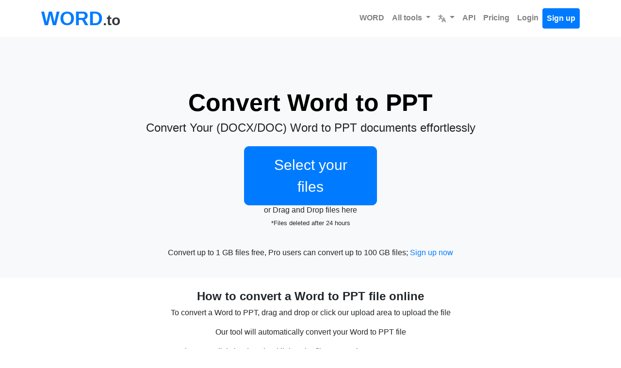

--- FILE ---
content_type: text/html; charset=utf-8
request_url: https://www.word.to/ppt/
body_size: 16363
content:

<!DOCTYPE html>
<html lang="en">
<head>
    <meta charset="utf-8">
    <title>Word to PPT | Convert DOCX/DOC to PPT online for free</title>
    <meta property="og:url" content="https://www.word.to/"/>
    <meta property="og:type" content="website"/>
    <meta property="og:title" content="Word to PPT | Convert DOCX/DOC to PPT online for free"/>
    <meta property="og:description" content="Word to PPT converter: Word to PPT converter online free with Word.to"/>
    <meta property="og:image:type" content="image/png"/>
    <meta property="og:image" content="https://www.word.to/static/word.png"/>
    <meta name="description" content="Word to PPT converter: Word to PPT converter online free with Word.to">
    <link rel="stylesheet" href="/static/css/bootstrap.min.css">
    <link rel="stylesheet" href="/static/css/styles.css?v=0.17">
    <link rel="icon" href="https://www.word.to/static/word.png" type="image/png">
    
    <meta name="viewport" content="width=device-width, initial-scale=1">
    <script type="application/ld+json">
        {
            "@context": "http://schema.org",
            "@type": "Organization",
            "url": "https://www.word.to/",
            "logo": "/static/word.png",
            "sameAs": [
            ],
            "description": "Discover the versatility of Word.to – your premium Word converter. Convert Word files to PDF, JPEG, PNG, and more, seamlessly. Benefit from versatile format conversions, an intuitive API, and a built-in Word Counter. Simplify your document transformations with Word.to!",
            "name": "Word.to",
            "awards": [
            ],
            "legalName": "Word.to",
            "contactPoint": {
                "contactType": "customer support",
                "email": "hello@word.to",
                "url": "https://www.word.to/",
                "areaServed": [
                    "AF",
                    "AX",
                    "AL",
                    "DZ",
                    "AS",
                    "AD",
                    "AO",
                    "AI",
                    "AQ",
                    "AG",
                    "AR",
                    "AM",
                    "AW",
                    "AU",
                    "AT",
                    "AZ",
                    "BS",
                    "BH",
                    "BD",
                    "BB",
                    "BY",
                    "BE",
                    "BZ",
                    "BJ",
                    "BM",
                    "BT",
                    "BO",
                    "BA",
                    "BW",
                    "BV",
                    "BR",
                    "IO",
                    "BN",
                    "BG",
                    "BF",
                    "BI",
                    "KH",
                    "CM",
                    "CA",
                    "CV",
                    "KY",
                    "CF",
                    "TD",
                    "CL",
                    "CN",
                    "CX",
                    "CC",
                    "CO",
                    "KM",
                    "CG",
                    "CD",
                    "CK",
                    "CR",
                    "CI",
                    "HR",
                    "CU",
                    "CY",
                    "CZ",
                    "DK",
                    "DJ",
                    "DM",
                    "DO",
                    "TL",
                    "EC",
                    "EG",
                    "SV",
                    "GQ",
                    "ER",
                    "EE",
                    "ET",
                    "FK",
                    "FO",
                    "FJ",
                    "FI",
                    "FR",
                    "GF",
                    "PF",
                    "TF",
                    "GA",
                    "GM",
                    "GE",
                    "DE",
                    "GH",
                    "GI",
                    "GR",
                    "GL",
                    "GD",
                    "GP",
                    "GU",
                    "GT",
                    "GG",
                    "GN",
                    "GW",
                    "GY",
                    "HT",
                    "HM",
                    "HN",
                    "HK",
                    "HU",
                    "IS",
                    "IN",
                    "ID",
                    "IR",
                    "IQ",
                    "IE",
                    "IL",
                    "IT",
                    "JM",
                    "JP",
                    "JE",
                    "JO",
                    "KZ",
                    "KE",
                    "KI",
                    "KP",
                    "KR",
                    "KW",
                    "KG",
                    "LA",
                    "LV",
                    "LB",
                    "LS",
                    "LR",
                    "LY",
                    "LI",
                    "LT",
                    "LU",
                    "MO",
                    "MK",
                    "MG",
                    "MW",
                    "MY",
                    "MV",
                    "ML",
                    "MT",
                    "IM",
                    "MH",
                    "MQ",
                    "MR",
                    "MU",
                    "YT",
                    "MX",
                    "FM",
                    "MD",
                    "MC",
                    "MN",
                    "ME",
                    "MS",
                    "MA",
                    "MZ",
                    "MM",
                    "NA",
                    "NR",
                    "NP",
                    "AN",
                    "NL",
                    "NC",
                    "NZ",
                    "NI",
                    "NE",
                    "NG",
                    "NU",
                    "MP",
                    "NO",
                    "OM",
                    "PK",
                    "PW",
                    "PS",
                    "PA",
                    "PG",
                    "PY",
                    "PE",
                    "PH",
                    "PN",
                    "PL",
                    "PT",
                    "PR",
                    "QA",
                    "RE",
                    "RO",
                    "RU",
                    "RW",
                    "BL",
                    "SH",
                    "KN",
                    "LC",
                    "MF",
                    "PM",
                    "VC",
                    "WS",
                    "SM",
                    "ST",
                    "SA",
                    "SN",
                    "RS",
                    "SC",
                    "SL",
                    "SG",
                    "SK",
                    "SI",
                    "SB",
                    "SO",
                    "ZA",
                    "GS",
                    "SS",
                    "ES",
                    "LK",
                    "SD",
                    "SR",
                    "SJ",
                    "SZ",
                    "SE",
                    "CH",
                    "SY",
                    "TW",
                    "TJ",
                    "TZ",
                    "TH",
                    "TG",
                    "TK",
                    "TO",
                    "TT",
                    "TN",
                    "TR",
                    "TM",
                    "TC",
                    "TV",
                    "UG",
                    "UA",
                    "AE",
                    "GB",
                    "US",
                    "UM",
                    "UY",
                    "UZ",
                    "VU",
                    "VA",
                    "VE",
                    "VN",
                    "VG",
                    "VI",
                    "WF",
                    "EH",
                    "YE",
                    "ZM",
                    "ZW"
                ],
                "availableLanguage": [
                    "Arabic",
                    "Azerbaijan",
                    "Irish",
                    "Scottish Gaelic",
                    "Galician",
                    "Gujarati",
                    "Hausa",
                    "Hindi",
                    "Croatian",
                    "Haitian Creole",
                    "Hungarian",
                    "Armenian",
                    "Indonesian",
                    "Igbo",
                    "Icelandic",
                    "Italian",
                    "Japanese",
                    "Georgian",
                    "Kazakh",
                    "Kannada",
                    "Cambodia",
                    "Korean",
                    "Kurdish",
                    "Kyrgyz",
                    "Latin",
                    "Lao",
                    "Lithuanian",
                    "Luxembourgish",
                    "Latvian",
                    "Malagasy",
                    "Maori",
                    "Macedonian",
                    "Malayalam",
                    "Mongolian",
                    "Marathi",
                    "Malay",
                    "Maltese",
                    "Myanmar",
                    "Nepali",
                    "Dutch",
                    "Norwegian",
                    "Chichewa",
                    "Punjabi",
                    "Polish",
                    "Pashto",
                    "Portuguese",
                    "Romanian",
                    "Russian",
                    "Sindhi",
                    "Sinhala",
                    "Slovak",
                    "Slovene",
                    "Samoan",
                    "Shona",
                    "Somali",
                    "Albanian",
                    "Serbian",
                    "Sesotho",
                    "Sundanese",
                    "Swedish",
                    "Swahili",
                    "Tamil",
                    "Telugu",
                    "Tajik",
                    "Thailand",
                    "Filipino",
                    "Turkish",
                    "Ukrainian",
                    "Urdu",
                    "Uzbek",
                    "Vietnamese",
                    "Xhosa",
                    "Yiddish",
                    "Yoruba",
                    "Chinese",
                    "Zulu",
                    "Afrikaans",
                    "Amharic",
                    "Belorussian",
                    "Bulgarian",
                    "Bengali",
                    "Bosanski",
                    "Catalan",
                    "Corso",
                    "Czech",
                    "Welsh",
                    "Danish",
                    "German",
                    "Greek",
                    "English",
                    "Esperanto",
                    "Spanish",
                    "Estonian",
                    "Basque",
                    "Persian",
                    "Finnish",
                    "French",
                    "Friesian"
                ]
            }
        }


    </script>
    <link href="https://www.word.to/ppt/"
          hreflang="x-default"
          rel="alternate"/>
    
        <link rel="alternate"
              hreflang="af"
              href="https://www.word.to/ppt/?lang=af"/>
    
        <link rel="alternate"
              hreflang="am"
              href="https://www.word.to/ppt/?lang=am"/>
    
        <link rel="alternate"
              hreflang="ar"
              href="https://www.word.to/ppt/?lang=ar"/>
    
        <link rel="alternate"
              hreflang="az"
              href="https://www.word.to/ppt/?lang=az"/>
    
        <link rel="alternate"
              hreflang="be"
              href="https://www.word.to/ppt/?lang=be"/>
    
        <link rel="alternate"
              hreflang="bg"
              href="https://www.word.to/ppt/?lang=bg"/>
    
        <link rel="alternate"
              hreflang="bn"
              href="https://www.word.to/ppt/?lang=bn"/>
    
        <link rel="alternate"
              hreflang="bs"
              href="https://www.word.to/ppt/?lang=bs"/>
    
        <link rel="alternate"
              hreflang="ca"
              href="https://www.word.to/ppt/?lang=ca"/>
    
        <link rel="alternate"
              hreflang="co"
              href="https://www.word.to/ppt/?lang=co"/>
    
        <link rel="alternate"
              hreflang="cs"
              href="https://www.word.to/ppt/?lang=cs"/>
    
        <link rel="alternate"
              hreflang="cy"
              href="https://www.word.to/ppt/?lang=cy"/>
    
        <link rel="alternate"
              hreflang="da"
              href="https://www.word.to/ppt/?lang=da"/>
    
        <link rel="alternate"
              hreflang="de"
              href="https://www.word.to/ppt/?lang=de"/>
    
        <link rel="alternate"
              hreflang="el"
              href="https://www.word.to/ppt/?lang=el"/>
    
        <link rel="alternate"
              hreflang="en"
              href="https://www.word.to/ppt/?lang=en"/>
    
        <link rel="alternate"
              hreflang="eo"
              href="https://www.word.to/ppt/?lang=eo"/>
    
        <link rel="alternate"
              hreflang="es"
              href="https://www.word.to/ppt/?lang=es"/>
    
        <link rel="alternate"
              hreflang="et"
              href="https://www.word.to/ppt/?lang=et"/>
    
        <link rel="alternate"
              hreflang="eu"
              href="https://www.word.to/ppt/?lang=eu"/>
    
        <link rel="alternate"
              hreflang="fa"
              href="https://www.word.to/ppt/?lang=fa"/>
    
        <link rel="alternate"
              hreflang="fi"
              href="https://www.word.to/ppt/?lang=fi"/>
    
        <link rel="alternate"
              hreflang="fr"
              href="https://www.word.to/ppt/?lang=fr"/>
    
        <link rel="alternate"
              hreflang="fy"
              href="https://www.word.to/ppt/?lang=fy"/>
    
        <link rel="alternate"
              hreflang="ga"
              href="https://www.word.to/ppt/?lang=ga"/>
    
        <link rel="alternate"
              hreflang="gd"
              href="https://www.word.to/ppt/?lang=gd"/>
    
        <link rel="alternate"
              hreflang="gl"
              href="https://www.word.to/ppt/?lang=gl"/>
    
        <link rel="alternate"
              hreflang="gu"
              href="https://www.word.to/ppt/?lang=gu"/>
    
        <link rel="alternate"
              hreflang="ha"
              href="https://www.word.to/ppt/?lang=ha"/>
    
        <link rel="alternate"
              hreflang="hi"
              href="https://www.word.to/ppt/?lang=hi"/>
    
        <link rel="alternate"
              hreflang="hr"
              href="https://www.word.to/ppt/?lang=hr"/>
    
        <link rel="alternate"
              hreflang="ht"
              href="https://www.word.to/ppt/?lang=ht"/>
    
        <link rel="alternate"
              hreflang="hu"
              href="https://www.word.to/ppt/?lang=hu"/>
    
        <link rel="alternate"
              hreflang="hy"
              href="https://www.word.to/ppt/?lang=hy"/>
    
        <link rel="alternate"
              hreflang="id"
              href="https://www.word.to/ppt/?lang=id"/>
    
        <link rel="alternate"
              hreflang="ig"
              href="https://www.word.to/ppt/?lang=ig"/>
    
        <link rel="alternate"
              hreflang="is"
              href="https://www.word.to/ppt/?lang=is"/>
    
        <link rel="alternate"
              hreflang="it"
              href="https://www.word.to/ppt/?lang=it"/>
    
        <link rel="alternate"
              hreflang="ja"
              href="https://www.word.to/ppt/?lang=ja"/>
    
        <link rel="alternate"
              hreflang="ka"
              href="https://www.word.to/ppt/?lang=ka"/>
    
        <link rel="alternate"
              hreflang="kk"
              href="https://www.word.to/ppt/?lang=kk"/>
    
        <link rel="alternate"
              hreflang="kn"
              href="https://www.word.to/ppt/?lang=kn"/>
    
        <link rel="alternate"
              hreflang="km"
              href="https://www.word.to/ppt/?lang=km"/>
    
        <link rel="alternate"
              hreflang="ko"
              href="https://www.word.to/ppt/?lang=ko"/>
    
        <link rel="alternate"
              hreflang="ku"
              href="https://www.word.to/ppt/?lang=ku"/>
    
        <link rel="alternate"
              hreflang="ky"
              href="https://www.word.to/ppt/?lang=ky"/>
    
        <link rel="alternate"
              hreflang="la"
              href="https://www.word.to/ppt/?lang=la"/>
    
        <link rel="alternate"
              hreflang="lo"
              href="https://www.word.to/ppt/?lang=lo"/>
    
        <link rel="alternate"
              hreflang="lt"
              href="https://www.word.to/ppt/?lang=lt"/>
    
        <link rel="alternate"
              hreflang="lb"
              href="https://www.word.to/ppt/?lang=lb"/>
    
        <link rel="alternate"
              hreflang="lv"
              href="https://www.word.to/ppt/?lang=lv"/>
    
        <link rel="alternate"
              hreflang="mg"
              href="https://www.word.to/ppt/?lang=mg"/>
    
        <link rel="alternate"
              hreflang="mi"
              href="https://www.word.to/ppt/?lang=mi"/>
    
        <link rel="alternate"
              hreflang="mk"
              href="https://www.word.to/ppt/?lang=mk"/>
    
        <link rel="alternate"
              hreflang="ml"
              href="https://www.word.to/ppt/?lang=ml"/>
    
        <link rel="alternate"
              hreflang="mn"
              href="https://www.word.to/ppt/?lang=mn"/>
    
        <link rel="alternate"
              hreflang="mr"
              href="https://www.word.to/ppt/?lang=mr"/>
    
        <link rel="alternate"
              hreflang="ms"
              href="https://www.word.to/ppt/?lang=ms"/>
    
        <link rel="alternate"
              hreflang="mt"
              href="https://www.word.to/ppt/?lang=mt"/>
    
        <link rel="alternate"
              hreflang="my"
              href="https://www.word.to/ppt/?lang=my"/>
    
        <link rel="alternate"
              hreflang="ne"
              href="https://www.word.to/ppt/?lang=ne"/>
    
        <link rel="alternate"
              hreflang="nl"
              href="https://www.word.to/ppt/?lang=nl"/>
    
        <link rel="alternate"
              hreflang="no"
              href="https://www.word.to/ppt/?lang=no"/>
    
        <link rel="alternate"
              hreflang="ny"
              href="https://www.word.to/ppt/?lang=ny"/>
    
        <link rel="alternate"
              hreflang="pa"
              href="https://www.word.to/ppt/?lang=pa"/>
    
        <link rel="alternate"
              hreflang="pl"
              href="https://www.word.to/ppt/?lang=pl"/>
    
        <link rel="alternate"
              hreflang="ps"
              href="https://www.word.to/ppt/?lang=ps"/>
    
        <link rel="alternate"
              hreflang="pt"
              href="https://www.word.to/ppt/?lang=pt"/>
    
        <link rel="alternate"
              hreflang="ro"
              href="https://www.word.to/ppt/?lang=ro"/>
    
        <link rel="alternate"
              hreflang="ru"
              href="https://www.word.to/ppt/?lang=ru"/>
    
        <link rel="alternate"
              hreflang="sd"
              href="https://www.word.to/ppt/?lang=sd"/>
    
        <link rel="alternate"
              hreflang="si"
              href="https://www.word.to/ppt/?lang=si"/>
    
        <link rel="alternate"
              hreflang="sk"
              href="https://www.word.to/ppt/?lang=sk"/>
    
        <link rel="alternate"
              hreflang="sl"
              href="https://www.word.to/ppt/?lang=sl"/>
    
        <link rel="alternate"
              hreflang="sm"
              href="https://www.word.to/ppt/?lang=sm"/>
    
        <link rel="alternate"
              hreflang="sn"
              href="https://www.word.to/ppt/?lang=sn"/>
    
        <link rel="alternate"
              hreflang="so"
              href="https://www.word.to/ppt/?lang=so"/>
    
        <link rel="alternate"
              hreflang="sq"
              href="https://www.word.to/ppt/?lang=sq"/>
    
        <link rel="alternate"
              hreflang="sr"
              href="https://www.word.to/ppt/?lang=sr"/>
    
        <link rel="alternate"
              hreflang="st"
              href="https://www.word.to/ppt/?lang=st"/>
    
        <link rel="alternate"
              hreflang="su"
              href="https://www.word.to/ppt/?lang=su"/>
    
        <link rel="alternate"
              hreflang="sv"
              href="https://www.word.to/ppt/?lang=sv"/>
    
        <link rel="alternate"
              hreflang="sw"
              href="https://www.word.to/ppt/?lang=sw"/>
    
        <link rel="alternate"
              hreflang="ta"
              href="https://www.word.to/ppt/?lang=ta"/>
    
        <link rel="alternate"
              hreflang="te"
              href="https://www.word.to/ppt/?lang=te"/>
    
        <link rel="alternate"
              hreflang="tg"
              href="https://www.word.to/ppt/?lang=tg"/>
    
        <link rel="alternate"
              hreflang="th"
              href="https://www.word.to/ppt/?lang=th"/>
    
        <link rel="alternate"
              hreflang="tl"
              href="https://www.word.to/ppt/?lang=tl"/>
    
        <link rel="alternate"
              hreflang="tr"
              href="https://www.word.to/ppt/?lang=tr"/>
    
        <link rel="alternate"
              hreflang="uk"
              href="https://www.word.to/ppt/?lang=uk"/>
    
        <link rel="alternate"
              hreflang="ur"
              href="https://www.word.to/ppt/?lang=ur"/>
    
        <link rel="alternate"
              hreflang="uz"
              href="https://www.word.to/ppt/?lang=uz"/>
    
        <link rel="alternate"
              hreflang="vi"
              href="https://www.word.to/ppt/?lang=vi"/>
    
        <link rel="alternate"
              hreflang="xh"
              href="https://www.word.to/ppt/?lang=xh"/>
    
        <link rel="alternate"
              hreflang="yi"
              href="https://www.word.to/ppt/?lang=yi"/>
    
        <link rel="alternate"
              hreflang="yo"
              href="https://www.word.to/ppt/?lang=yo"/>
    
        <link rel="alternate"
              hreflang="zh"
              href="https://www.word.to/ppt/?lang=zh"/>
    
        <link rel="alternate"
              hreflang="zu"
              href="https://www.word.to/ppt/?lang=zu"/>
    
</head>
<body class="page-container">
<nav id="head" class="my-0 navbar navbar-expand-md navbar-light">
    <div class="container">
        <a class="header text-dark text-decoration-none" href="/?lang=en">
            <strong class="text-primary logo font-weight-bold">WORD</strong><strong class="sub-logo">.to</strong>
        </a>
        <div class="btn-group d-block d-md-none ml-auto">
            <button id="tool-btn" type="button" class="dropdown-toggle" data-toggle="dropdown"
                    data-target="#navbarTogglerDemo02" aria-haspopup="true"
                    aria-expanded="false">
                <svg fill="#000000" width="32px" height="32px" viewBox="0 0 32 32" id="icon"
                     xmlns="http://www.w3.org/2000/svg" aria-label="All tools">
                    <g id="SVGRepo_bgCarrier" stroke-width="0"></g>
                    <g id="SVGRepo_tracerCarrier" stroke-linecap="round" stroke-linejoin="round"></g>
                    <g id="SVGRepo_iconCarrier">
                        <defs>
                            <style>.cls-1 {
                                fill: none;
                            }</style>
                        </defs>
                        <title>tool-box</title>
                        <path d="M27,9H24V6a2,2,0,0,0-2-2H10A2,2,0,0,0,8,6V9H5a3,3,0,0,0-3,3V26a2,2,0,0,0,2,2H28a2,2,0,0,0,2-2V12A3,3,0,0,0,27,9ZM10,6H22V9H10ZM28,26H4V17h8v5h8V17h8ZM14,17h4v3H14ZM4,15V12a1,1,0,0,1,1-1H27a1,1,0,0,1,1,1v3Z"></path>
                        <rect id="_Transparent_Rectangle_" data-name="<Transparent Rectangle>" class="cls-1" width="32"
                              height="32"></rect>
                    </g>
                </svg>
            </button>
        </div>
        <button class="navbar-toggler" type="button" data-toggle="collapse" data-target="#navbarTogglerDemo02"
                aria-controls="navbarTogglerDemo02" aria-expanded="false" aria-label="Toggle navigation">
            <span class="navbar-toggler-icon"></span>
        </button>
        <div class="collapse navbar-collapse bg-white text-center" id="navbarTogglerDemo02">
            <ul class="navbar-nav ml-auto text-center">
                <li class="nav-item">
                    <a class="font-weight-bold nav-link" aria-current="page" href="/?lang=en">WORD</a>
                </li>
                <li class="nav-item dropdown">
                    <a href="#" class="font-weight-bold nav-link dropdown-toggle"
                       data-toggle="dropdown" aria-haspopup="true"
                       aria-expanded="false">
                        All tools
                    </a>
                    <div class="dropdown-menu text-center" id="allToolsDropdown">
                        <a class="font-weight-bold dropdown-item" href="/pdf/">Word to PDF</a>
                        <a class="font-weight-bold dropdown-item" href="/counter/">Word counter</a>
                        <a class="font-weight-bold dropdown-item" href="/jpg/">Word to JPG</a>
                        <a class="font-weight-bold dropdown-item" href="/png/">Word to PNG</a>
                        <a class="font-weight-bold dropdown-item" href="/excel/">Word to Excel</a>
                        <a class="font-weight-bold dropdown-item" href="/html/">Word to HTML</a>
                        <a class="font-weight-bold dropdown-item" href="/powerpoint/">Word to PowerPoint</a>
                        <a class="font-weight-bold dropdown-item" href="/epub/">Word to ePub</a>
                        <a class="font-weight-bold dropdown-item" href="/jpeg/">Word to JPEG</a>
                        <a class="font-weight-bold dropdown-item" href="/ppt/">Word to PPT</a>
                        <a class="font-weight-bold dropdown-item" href="/pptx/">Word to PPTX</a>
                        <a class="font-weight-bold dropdown-item" href="/xls/">Word to XLS</a>
                        <a class="font-weight-bold dropdown-item" href="/xlsx/">Word to XLSX</a>
                        <a class="font-weight-bold dropdown-item" href="/bmp/">Word to BMP</a>
                        <a class="font-weight-bold dropdown-item" href="/svg/">Word to SVG</a>
                        <a class="font-weight-bold dropdown-item" href="/gif/">Word to GIF</a>
                        <a class="font-weight-bold dropdown-item" href="/zip/">Word to ZIP</a>
                        <a class="font-weight-bold dropdown-item" href="/webp/">Word to WebP</a>
                        <a class="font-weight-bold dropdown-item" href="/psd/">Word to PSD</a>
                        <a class="font-weight-bold dropdown-item" href="/tiff/">Word to TIFF</a>
                        <a class="font-weight-bold dropdown-item" href="/doc/">Word to DOC</a>
                        <a class="font-weight-bold dropdown-item" href="/docx/">Word to DOCX</a>
                        <a class="font-weight-bold dropdown-item" href="/pdf-word/">PDF to Word</a>
                        <a class="font-weight-bold dropdown-item" href="/jpeg-word/">JPEG to Word</a>
                        <a class="font-weight-bold dropdown-item" href="/jpg-word/">JPG to Word</a>
                        <a class="font-weight-bold dropdown-item" href="/png-word/">PNG to Word</a>
                        <a class="font-weight-bold dropdown-item" href="/svg-word/">SVG to Word</a>
                        <a class="font-weight-bold dropdown-item" href="/bmp-word/">BMP to Word</a>
                        <a class="font-weight-bold dropdown-item" href="/webp-word/">WebP to Word</a>
                        <a class="font-weight-bold dropdown-item" href="/gif-word/">GIF to Word</a>
                        <a class="font-weight-bold dropdown-item" href="/tiff-word/">TIFF to Word</a>
                        <a class="font-weight-bold dropdown-item" href="/psd-word/">PSD to Word</a>
                        <hr>
                        <a class="font-weight-bold dropdown-item" href="https://www.pdf.to/?lang=en">PDF</a>
                        <a class="font-weight-bold dropdown-item" href="https://www.word.to/?lang=en">Word</a>
                        <a class="font-weight-bold dropdown-item" href="https://www.jpeg.to/?lang=en">JPEG</a>
                        <a class="font-weight-bold dropdown-item" href="https://www.mp3.to/?lang=en">MP3</a>
                        <a class="font-weight-bold dropdown-item" href="https://www.mp4.to/?lang=en">MP4</a>
                        <a class="font-weight-bold dropdown-item" href="https://www.png.to/?lang=en">PNG</a>
                        <a class="font-weight-bold dropdown-item" href="https://www.webm.to/?lang=en">WebM</a>
                        <a class="font-weight-bold dropdown-item" href="https://www.webp.to/?lang=en">WebP</a>
                        <a class="font-weight-bold dropdown-item" href="https://www.mkv.to/?lang=en">MKV</a>
                        <a class="font-weight-bold dropdown-item" href="https://www.epub.to/?lang=en">EPUB</a>
                        <a class="font-weight-bold dropdown-item" href="https://www.jpg.to/?lang=en">JPG</a>
                        <a class="font-weight-bold dropdown-item" href="https://www.mov.to/?lang=en">MOV</a>
                    </div>
                </li>
                <li class="nav-item dropdown">
                    <a class="font-weight-bold nav-link dropdown-toggle" href="#" id="navbarDropdown" role="button"
                       data-toggle="dropdown" aria-haspopup="true" aria-expanded="false">
                        <svg viewBox="0 0 600 600" version="1.1" id="svg9724" width="16px" height="16px"
                             xmlns="http://www.w3.org/2000/svg" xmlns:svg="http://www.w3.org/2000/svg" fill="#000000"
                             stroke="#000000">
                            <g id="SVGRepo_bgCarrier" stroke-width="0"></g>
                            <g id="SVGRepo_tracerCarrier" stroke-linecap="round" stroke-linejoin="round"></g>
                            <g id="SVGRepo_iconCarrier">
                                <defs id="defs9728">
                                </defs>
                                <g id="g1082" transform="matrix(0.86666667,0,0,0.85677845,39.999999,42.966064)"
                                   style="stroke-width:1.16048">
                                    <path id="path241" style="color:#9a9996;fill:#9a9996;stroke-linecap:round;-inkscape-stroke:none"
                                          d="M 169.23678 -49.88168 A 46.419449 46.419449 0 0 0 122.81475 -3.4618798 L 122.81475 55.162979 L 0.26592663 55.162979 A 46.419399 46.419399 0 0 0 -46.153845 101.58278 A 46.419399 46.419399 0 0 0 0.26592663 148.00258 L 116.47311 148.00258 C 109.84235 231.66594 84.892611 296.90624 9.8820624 349.53878 A 46.419399 46.419399 0 0 0 -1.4558282 414.20006 A 46.419399 46.419399 0 0 0 63.206882 425.53431 C 117.86118 387.18509 154.12427 339.35301 177.04552 287.17079 C 199.33296 323.41323 229.4691 356.59924 269.49745 384.68589 A 46.419399 46.419399 0 0 0 334.1579 373.34936 A 46.419399 46.419399 0 0 0 322.82227 308.69036 C 260.47406 264.94257 232.70979 212.49731 221.29282 148.00258 L 338.13101 148.00258 A 46.419399 46.419399 0 0 0 384.54853 101.58278 A 46.419399 46.419399 0 0 0 338.13101 55.162979 L 215.65655 55.162979 L 215.65655 -3.4618798 A 46.419449 46.419449 0 0 0 169.23678 -49.88168 z M 449.2518 206.90099 A 46.419399 46.419399 0 0 0 406.83443 236.2442 L 268.37064 586.39306 A 46.419399 46.419399 0 0 0 294.46965 646.62961 A 46.419399 46.419399 0 0 0 354.70403 620.53257 L 380.02103 556.50959 L 531.51743 556.50959 L 556.83443 620.53257 A 46.419399 46.419399 0 0 0 617.07106 646.62961 A 46.419399 46.419399 0 0 0 643.16556 586.39306 L 504.70403 236.2442 A 46.419399 46.419399 0 0 0 462.28666 206.90099 A 46.419399 46.419399 0 0 0 455.76923 207.4367 A 46.419399 46.419399 0 0 0 449.2518 206.90099 z M 455.76923 364.95582 L 494.80394 463.66999 L 416.73452 463.66999 L 455.76923 364.95582 z "></path>
                                </g>
                            </g>
                        </svg>
                    </a>
                    <div class="dropdown-menu" aria-labelledby="navbarDropdown">
                        <a class="font-weight-bold dropdown-item"
                           href="/ppt/?lang=en">English</a>
                        <a class="font-weight-bold dropdown-item"
                           href="/ppt/?lang=es">Español</a>
                        <a class="font-weight-bold dropdown-item"
                           href="/ppt/?lang=pt">Português</a>
                        
                            <a class="font-weight-bold dropdown-item"
                               href="/ppt/?lang=af">
                                Afrikaans
                            </a>
                        
                            <a class="font-weight-bold dropdown-item"
                               href="/ppt/?lang=am">
                                አማርኛ
                            </a>
                        
                            <a class="font-weight-bold dropdown-item"
                               href="/ppt/?lang=ar">
                                عربى
                            </a>
                        
                            <a class="font-weight-bold dropdown-item"
                               href="/ppt/?lang=az">
                                Azərbaycan
                            </a>
                        
                            <a class="font-weight-bold dropdown-item"
                               href="/ppt/?lang=be">
                                беларускую
                            </a>
                        
                            <a class="font-weight-bold dropdown-item"
                               href="/ppt/?lang=bg">
                                български
                            </a>
                        
                            <a class="font-weight-bold dropdown-item"
                               href="/ppt/?lang=bn">
                                বাঙালি
                            </a>
                        
                            <a class="font-weight-bold dropdown-item"
                               href="/ppt/?lang=bs">
                                Bosanski
                            </a>
                        
                            <a class="font-weight-bold dropdown-item"
                               href="/ppt/?lang=ca">
                                Català
                            </a>
                        
                            <a class="font-weight-bold dropdown-item"
                               href="/ppt/?lang=co">
                                Corso
                            </a>
                        
                            <a class="font-weight-bold dropdown-item"
                               href="/ppt/?lang=cs">
                                čeština
                            </a>
                        
                            <a class="font-weight-bold dropdown-item"
                               href="/ppt/?lang=cy">
                                Cymraeg
                            </a>
                        
                            <a class="font-weight-bold dropdown-item"
                               href="/ppt/?lang=da">
                                Dansk
                            </a>
                        
                            <a class="font-weight-bold dropdown-item"
                               href="/ppt/?lang=de">
                                Deutsche
                            </a>
                        
                            <a class="font-weight-bold dropdown-item"
                               href="/ppt/?lang=el">
                                Ελληνικά
                            </a>
                        
                            <a class="font-weight-bold dropdown-item"
                               href="/ppt/?lang=en">
                                English
                            </a>
                        
                            <a class="font-weight-bold dropdown-item"
                               href="/ppt/?lang=eo">
                                Esperanto
                            </a>
                        
                            <a class="font-weight-bold dropdown-item"
                               href="/ppt/?lang=es">
                                Español
                            </a>
                        
                            <a class="font-weight-bold dropdown-item"
                               href="/ppt/?lang=et">
                                Eesti keel
                            </a>
                        
                            <a class="font-weight-bold dropdown-item"
                               href="/ppt/?lang=eu">
                                Euskal
                            </a>
                        
                            <a class="font-weight-bold dropdown-item"
                               href="/ppt/?lang=fa">
                                فارسی
                            </a>
                        
                            <a class="font-weight-bold dropdown-item"
                               href="/ppt/?lang=fi">
                                Suomalainen
                            </a>
                        
                            <a class="font-weight-bold dropdown-item"
                               href="/ppt/?lang=fr">
                                Français
                            </a>
                        
                            <a class="font-weight-bold dropdown-item"
                               href="/ppt/?lang=fy">
                                Friesian
                            </a>
                        
                            <a class="font-weight-bold dropdown-item"
                               href="/ppt/?lang=ga">
                                Gaeilge
                            </a>
                        
                            <a class="font-weight-bold dropdown-item"
                               href="/ppt/?lang=gd">
                                Gàidhlig na h-Alba
                            </a>
                        
                            <a class="font-weight-bold dropdown-item"
                               href="/ppt/?lang=gl">
                                Galego
                            </a>
                        
                            <a class="font-weight-bold dropdown-item"
                               href="/ppt/?lang=gu">
                                ગુજરાતી
                            </a>
                        
                            <a class="font-weight-bold dropdown-item"
                               href="/ppt/?lang=ha">
                                Hausa
                            </a>
                        
                            <a class="font-weight-bold dropdown-item"
                               href="/ppt/?lang=hi">
                                हिंदी
                            </a>
                        
                            <a class="font-weight-bold dropdown-item"
                               href="/ppt/?lang=hr">
                                Hrvatski
                            </a>
                        
                            <a class="font-weight-bold dropdown-item"
                               href="/ppt/?lang=ht">
                                Kreyòl Ayisyen
                            </a>
                        
                            <a class="font-weight-bold dropdown-item"
                               href="/ppt/?lang=hu">
                                Magyar
                            </a>
                        
                            <a class="font-weight-bold dropdown-item"
                               href="/ppt/?lang=hy">
                                հայերեն
                            </a>
                        
                            <a class="font-weight-bold dropdown-item"
                               href="/ppt/?lang=id">
                                Bahasa Indonesia
                            </a>
                        
                            <a class="font-weight-bold dropdown-item"
                               href="/ppt/?lang=ig">
                                Igbo
                            </a>
                        
                            <a class="font-weight-bold dropdown-item"
                               href="/ppt/?lang=is">
                                Íslensku
                            </a>
                        
                            <a class="font-weight-bold dropdown-item"
                               href="/ppt/?lang=it">
                                Italiano
                            </a>
                        
                            <a class="font-weight-bold dropdown-item"
                               href="/ppt/?lang=ja">
                                日本語
                            </a>
                        
                            <a class="font-weight-bold dropdown-item"
                               href="/ppt/?lang=ka">
                                ქართული
                            </a>
                        
                            <a class="font-weight-bold dropdown-item"
                               href="/ppt/?lang=kk">
                                Қазақша
                            </a>
                        
                            <a class="font-weight-bold dropdown-item"
                               href="/ppt/?lang=kn">
                                ಕನ್ನಡ
                            </a>
                        
                            <a class="font-weight-bold dropdown-item"
                               href="/ppt/?lang=km">
                                កម្ពុជា
                            </a>
                        
                            <a class="font-weight-bold dropdown-item"
                               href="/ppt/?lang=ko">
                                한국어
                            </a>
                        
                            <a class="font-weight-bold dropdown-item"
                               href="/ppt/?lang=ku">
                                Kurdî
                            </a>
                        
                            <a class="font-weight-bold dropdown-item"
                               href="/ppt/?lang=ky">
                                Кыргызча
                            </a>
                        
                            <a class="font-weight-bold dropdown-item"
                               href="/ppt/?lang=la">
                                Latine
                            </a>
                        
                            <a class="font-weight-bold dropdown-item"
                               href="/ppt/?lang=lo">
                                ລາວ
                            </a>
                        
                            <a class="font-weight-bold dropdown-item"
                               href="/ppt/?lang=lt">
                                Lietuvių
                            </a>
                        
                            <a class="font-weight-bold dropdown-item"
                               href="/ppt/?lang=lb">
                                luxembourg
                            </a>
                        
                            <a class="font-weight-bold dropdown-item"
                               href="/ppt/?lang=lv">
                                Latviešu
                            </a>
                        
                            <a class="font-weight-bold dropdown-item"
                               href="/ppt/?lang=mg">
                                Malgache
                            </a>
                        
                            <a class="font-weight-bold dropdown-item"
                               href="/ppt/?lang=mi">
                                Maori
                            </a>
                        
                            <a class="font-weight-bold dropdown-item"
                               href="/ppt/?lang=mk">
                                Македонски
                            </a>
                        
                            <a class="font-weight-bold dropdown-item"
                               href="/ppt/?lang=ml">
                                മലയാളം
                            </a>
                        
                            <a class="font-weight-bold dropdown-item"
                               href="/ppt/?lang=mn">
                                Монгол
                            </a>
                        
                            <a class="font-weight-bold dropdown-item"
                               href="/ppt/?lang=mr">
                                मराठी
                            </a>
                        
                            <a class="font-weight-bold dropdown-item"
                               href="/ppt/?lang=ms">
                                Melayu
                            </a>
                        
                            <a class="font-weight-bold dropdown-item"
                               href="/ppt/?lang=mt">
                                Malti
                            </a>
                        
                            <a class="font-weight-bold dropdown-item"
                               href="/ppt/?lang=my">
                                မြန်မာ
                            </a>
                        
                            <a class="font-weight-bold dropdown-item"
                               href="/ppt/?lang=ne">
                                नेपाल
                            </a>
                        
                            <a class="font-weight-bold dropdown-item"
                               href="/ppt/?lang=nl">
                                Nederlands
                            </a>
                        
                            <a class="font-weight-bold dropdown-item"
                               href="/ppt/?lang=no">
                                norsk
                            </a>
                        
                            <a class="font-weight-bold dropdown-item"
                               href="/ppt/?lang=ny">
                                Chewa
                            </a>
                        
                            <a class="font-weight-bold dropdown-item"
                               href="/ppt/?lang=pa">
                                ਪੰਜਾਬੀ
                            </a>
                        
                            <a class="font-weight-bold dropdown-item"
                               href="/ppt/?lang=pl">
                                Polskie
                            </a>
                        
                            <a class="font-weight-bold dropdown-item"
                               href="/ppt/?lang=ps">
                                پخوانی
                            </a>
                        
                            <a class="font-weight-bold dropdown-item"
                               href="/ppt/?lang=pt">
                                Português
                            </a>
                        
                            <a class="font-weight-bold dropdown-item"
                               href="/ppt/?lang=ro">
                                Română
                            </a>
                        
                            <a class="font-weight-bold dropdown-item"
                               href="/ppt/?lang=ru">
                                Pусский
                            </a>
                        
                            <a class="font-weight-bold dropdown-item"
                               href="/ppt/?lang=sd">
                                سنڌي
                            </a>
                        
                            <a class="font-weight-bold dropdown-item"
                               href="/ppt/?lang=si">
                                සිංහල
                            </a>
                        
                            <a class="font-weight-bold dropdown-item"
                               href="/ppt/?lang=sk">
                                Slovenský
                            </a>
                        
                            <a class="font-weight-bold dropdown-item"
                               href="/ppt/?lang=sl">
                                Slovenščina
                            </a>
                        
                            <a class="font-weight-bold dropdown-item"
                               href="/ppt/?lang=sm">
                                Samoa
                            </a>
                        
                            <a class="font-weight-bold dropdown-item"
                               href="/ppt/?lang=sn">
                                Shona
                            </a>
                        
                            <a class="font-weight-bold dropdown-item"
                               href="/ppt/?lang=so">
                                Somali
                            </a>
                        
                            <a class="font-weight-bold dropdown-item"
                               href="/ppt/?lang=sq">
                                Shqiptar
                            </a>
                        
                            <a class="font-weight-bold dropdown-item"
                               href="/ppt/?lang=sr">
                                Српски
                            </a>
                        
                            <a class="font-weight-bold dropdown-item"
                               href="/ppt/?lang=st">
                                Sesoto
                            </a>
                        
                            <a class="font-weight-bold dropdown-item"
                               href="/ppt/?lang=su">
                                Sunda
                            </a>
                        
                            <a class="font-weight-bold dropdown-item"
                               href="/ppt/?lang=sv">
                                Svenska
                            </a>
                        
                            <a class="font-weight-bold dropdown-item"
                               href="/ppt/?lang=sw">
                                Kiswahili
                            </a>
                        
                            <a class="font-weight-bold dropdown-item"
                               href="/ppt/?lang=ta">
                                தமிழ்
                            </a>
                        
                            <a class="font-weight-bold dropdown-item"
                               href="/ppt/?lang=te">
                                తెలుగు
                            </a>
                        
                            <a class="font-weight-bold dropdown-item"
                               href="/ppt/?lang=tg">
                                Тайко
                            </a>
                        
                            <a class="font-weight-bold dropdown-item"
                               href="/ppt/?lang=th">
                                ไทย
                            </a>
                        
                            <a class="font-weight-bold dropdown-item"
                               href="/ppt/?lang=tl">
                                Filipino
                            </a>
                        
                            <a class="font-weight-bold dropdown-item"
                               href="/ppt/?lang=tr">
                                Türk
                            </a>
                        
                            <a class="font-weight-bold dropdown-item"
                               href="/ppt/?lang=uk">
                                Українська
                            </a>
                        
                            <a class="font-weight-bold dropdown-item"
                               href="/ppt/?lang=ur">
                                اردو
                            </a>
                        
                            <a class="font-weight-bold dropdown-item"
                               href="/ppt/?lang=uz">
                                O&#x27;zbek
                            </a>
                        
                            <a class="font-weight-bold dropdown-item"
                               href="/ppt/?lang=vi">
                                Tiếng Việt
                            </a>
                        
                            <a class="font-weight-bold dropdown-item"
                               href="/ppt/?lang=xh">
                                Xhosa
                            </a>
                        
                            <a class="font-weight-bold dropdown-item"
                               href="/ppt/?lang=yi">
                                Yiddish
                            </a>
                        
                            <a class="font-weight-bold dropdown-item"
                               href="/ppt/?lang=yo">
                                Yorùbá
                            </a>
                        
                            <a class="font-weight-bold dropdown-item"
                               href="/ppt/?lang=zh">
                                中文
                            </a>
                        
                            <a class="font-weight-bold dropdown-item"
                               href="/ppt/?lang=zu">
                                Zulu
                            </a>
                        
                    </div>
                </li>
                <li class="nav-item">
                    <a class="font-weight-bold nav-link" href="/api/">API</a>
                </li>
                <li class="nav-item">
                    <a class="font-weight-bold nav-link" href="/pricing/">Pricing</a>
                </li>
                
                    <li class="nav-item">
                        <a class="font-weight-bold nav-link" href="/login/">Login</a>
                    </li>
                    <li class="nav-item">
                        <a id="signupbutton" class="font-weight-bold btn btn-primary nav-link"
                           href="/signup/">Sign up</a>
                    </li>
                
            </ul>
        </div>
    </div>
</nav>
<div class="vh-full">
    
    <link rel="stylesheet"
          href="/static/css/dropzone.min.css"
          type="text/css"/>
    
    <div class="container-fluid text-center uploader-wrapper bg-light">
        
            <div class="justify-content-center" style="overflow: hidden;">
                <style>
                    .example_responsive_2 {
                        width: 320px;
                        height: 100px;
                        display: block;
                        margin: 0 auto; /* Add margin to center the ad horizontally */
                    }

                    @media (min-width: 500px) {
                        .example_responsive_2 {
                            width: 468px;
                            height: 60px;
                        }
                    }

                    @media (min-width: 800px) {
                        .example_responsive_2 {
                            width: 728px;
                            height: 90px;
                        }
                    }
                </style>
                <script async
                        src="https://pagead2.googlesyndication.com/pagead/js/adsbygoogle.js?client=ca-pub-5691228106014912"
                        crossorigin="anonymous"></script>
                <!-- to's results page -->
                <ins class="adsbygoogle example_responsive_2"
                     style="display:block"
                     data-ad-client="ca-pub-5691228106014912"
                     data-ad-slot="8185949494"></ins>
                <script>
                    (adsbygoogle = window.adsbygoogle || []).push({});
                </script>
            </div>
        
        <form method="post"
              id="dropper"
              class="bg-black conversion uploader-empty"
              action="https://api.word.to/new/word-ppt/" data-route="/new/word-ppt/">
            <div class="text-center pt-3">
                <h1 class="font-weight-bold">
                    Convert Word to PPT
                </h1>

                <h4>Convert Your (DOCX/DOC) Word to PPT documents effortlessly</h4>
            </div>
            <input type="hidden" name="csrfmiddlewaretoken" value="VohGcCa9qksk9Av7jvLCeqvkhQPGiuh0KnziOZ3YXl4cKfnG48z6DiMwVs5vrtyt">
            <input type="hidden"
                   name="format"
                   value="word-ppt">
            <input type="hidden"
                   name="route"
                   value="ppt">
            <input type="hidden"
                   name="tool"
                   value="word_to_ppt">
            <input type="hidden"
                   id="lang"
                   name="lang"
                   value="en">
            <div id='text'>
                <span class="mt-3 btn btn-primary btn-xl trigger-upload">Select your files</span>
                <h6 class="d-none d-sm-block options">or Drag and Drop files here</h6>
                <p class="small">*Files deleted after 24 hours</p>
            </div>
            <div class="files-preview flex flex-center flex-justify-center"></div>
            <button class="btn btn-xl mb-3 btn-primary button-converter-action">Convert files</button>
            
            
            
            
            
            
                <p>Convert up to 1 GB files free, Pro users can convert up to 100 GB files; <a href='/signup/'>Sign up now</a></p>
            
            <div class="hidden"
                 id="dropzone">
                <div id="textnode"><br><h4>Or drop your files here</h4></div>
            </div>
            <div class="container text-center">
                <br>
            </div>
        </form>
        <div class="uploader-loading">
            <h3>Uploading</h3>
            <div class="text-center uploading-time"><span>0</span>%</div>
            <div class="lds-spinner">
                <div></div>
                <div></div>
                <div></div>
                <div></div>
                <div></div>
                <div></div>
                <div></div>
                <div></div>
                <div></div>
                <div></div>
                <div></div>
                <div></div>
            </div>
        </div>
    </div>
    <div class="container-fluid text-center pt-4">
        <h4 class="font-weight-bold">How to convert a Word to PPT file online</h4>
        <p>To convert a Word to PPT, drag and drop or click our upload area to upload the file</p>
        <p>Our tool will automatically convert your Word to PPT file</p>
        <p>Then you click the download link to the file to save the PPT to your computer</p>
        <hr>
    </div>
    <div class="container">
        <div class="row justify-content-center">
            <div class="col-lg-8">
                <h4 class="text-center font-weight-bold mb-4">(DOCX/DOC) Word to PPT conversion FAQ</h4>
                <!-- FAQ Items -->
                <div class="accordion" id="faqAccordion">
                    <!-- FAQ Item 1 -->
                    <div class="card">
                        <div class="card-header d-flex justify-content-between" id="faqHeading1" data-toggle="collapse"
                             data-target="#faqCollapse1" aria-expanded="true" aria-controls="faqCollapse1">
                            <h5 class="mb-0">
                                How do I convert Word documents to PowerPoint (PPT) format?
                            </h5>
                            <span class="toggle-icon" data-target="#faqCollapse1">+</span>
                        </div>

                        <div id="faqCollapse1" class="collapse show" aria-labelledby="faqHeading1"
                             data-parent="#faqAccordion">
                            <div class="card-body">
                                Our Word to PowerPoint (PPT) converter simplifies the conversion process. Upload your Word file, and our tool will generate a PowerPoint presentation while retaining the content and layout.
                            </div>
                        </div>
                    </div>
                    <!-- FAQ Item 2 -->
                    <div class="card">
                        <div class="card-header d-flex justify-content-between" id="faqHeading2" data-toggle="collapse"
                             data-target="#faqCollapse2" aria-expanded="false" aria-controls="faqCollapse2">
                            <h5 class="mb-0">
                                Are animations preserved during Word to PowerPoint conversion?
                            </h5>
                            <span class="toggle-icon" data-target="#faqCollapse2">+</span>
                        </div>
                        <div id="faqCollapse2" class="collapse" aria-labelledby="faqHeading2" data-parent="#faqAccordion">
                            <div class="card-body">
                                While basic content and layout are preserved, animations may not be replicated exactly. It&#x27;s recommended to review the converted PowerPoint presentation to ensure a seamless transition experience.
                            </div>
                        </div>
                    </div>
                    <!-- FAQ Item 3 -->
                    <div class="card">
                        <div class="card-header d-flex justify-content-between" id="faqHeading3" data-toggle="collapse"
                             data-target="#faqCollapse3" aria-expanded="false" aria-controls="faqCollapse3">
                            <h5 class="mb-0">
                                Can I customize the design and layout of the PowerPoint slides?
                            </h5>
                            <span class="toggle-icon" data-target="#faqCollapse3">+</span>
                        </div>
                        <div id="faqCollapse3" class="collapse" aria-labelledby="faqHeading3" data-parent="#faqAccordion">
                            <div class="card-body">
                                Our Word to PowerPoint converter aims to maintain the original design, but customization options may be limited. For specific design preferences, it&#x27;s recommended to adjust the PowerPoint slides after conversion.
                            </div>
                        </div>
                    </div>
                    <!-- FAQ Item 4 -->
                    <div class="card">
                        <div class="card-header d-flex justify-content-between" id="faqHeading4" data-toggle="collapse"
                             data-target="#faqCollapse4" aria-expanded="false" aria-controls="faqCollapse4">
                            <h5 class="mb-0">
                                Is there a limit to the number of slides in Word to PowerPoint conversion?
                            </h5>
                            <span class="toggle-icon" data-target="#faqCollapse4">+</span>
                        </div>
                        <div id="faqCollapse4" class="collapse" aria-labelledby="faqHeading4" data-parent="#faqAccordion">
                            <div class="card-body">
                                While there may be limits, you can check our platform for specific details on the number of slides supported. For larger documents, consider optimizing or splitting them for smoother PowerPoint conversion.
                            </div>
                        </div>
                    </div>
                    <!-- FAQ Item 5 -->
                    <div class="card">
                        <div class="card-header d-flex justify-content-between" id="faqHeading5" data-toggle="collapse"
                             data-target="#faqCollapse5" aria-expanded="false" aria-controls="faqCollapse5">
                            <h5 class="mb-0">
                                Can I add speaker notes during Word to PowerPoint conversion?
                            </h5>
                            <span class="toggle-icon" data-target="#faqCollapse5">+</span>
                        </div>
                        <div id="faqCollapse5" class="collapse" aria-labelledby="faqHeading5" data-parent="#faqAccordion">
                            <div class="card-body">
                                Yes, our converter provides options to add speaker notes during Word to PowerPoint conversion. You can include additional information or comments that will be displayed as notes in the PowerPoint slides.
                            </div>
                        </div>
                    </div>
                </div>
                <!-- End FAQ Items -->
            </div>
        </div>
    </div>
    <div class="container mt-5">
        <div class="row">
            <div class="col-md-6 col-sm-12">
                <div class="card h-100 mb-0">
                    <div class="card-body">
                        <h4 class="card-title"><i class="fa fa-file mr-1"></i>
                            <svg width="16px" height="16px" viewBox="-3 0 32 32" version="1.1"
                                 xmlns="http://www.w3.org/2000/svg" xmlns:xlink="http://www.w3.org/1999/xlink" fill="#000000">
                                <g id="SVGRepo_bgCarrier" stroke-width="0"></g>
                                <g id="SVGRepo_tracerCarrier" stroke-linecap="round" stroke-linejoin="round"></g>
                                <g id="SVGRepo_iconCarrier"><title>file-document</title>
                                    <desc>Created with Sketch Beta.</desc>
                                    <defs></defs>
                                    <g id="Page-1" stroke="none" stroke-width="1" fill="none" fill-rule="evenodd">
                                        <g id="Icon-Set-Filled"
                                           transform="translate(-156.000000, -101.000000)" fill="#000000">
                                            <path d="M176,109 C174.896,109 174,108.104 174,107 L174,103 L180,109 L176,109 L176,109 Z M174,101 L174,101.028 C173.872,101.028 160,101 160,101 C157.791,101 156,102.791 156,105 L156,129 C156,131.209 157.791,133 160,133 L178,133 C180.209,133 182,131.209 182,129 L182,111 L182,109 L174,101 L174,101 Z"
                                                  id="file-document"></path>
                                        </g>
                                    </g>
                                </g>
                            </svg>
                            <label class="font-weight-bold h5">Word</label>
                        </h4>
                        <p>DOCX and DOC files, a format by Microsoft, is widely used for word processing. It stores text, images, and formatting universally. Its user-friendly interface and extensive functionality contribute to its dominance in document creation and editing
                        </p>
                    </div>
                </div>
            </div>
            <div class="col-md-6 col-sm-12">
                <div class="card h-100 mb-0">
                    <div class="card-body">
                        <h4 class="card-title"><i class="fa fa-file mr-1"></i>
                            <svg width="16px" height="16px" viewBox="-3 0 32 32" version="1.1"
                                 xmlns="http://www.w3.org/2000/svg" xmlns:xlink="http://www.w3.org/1999/xlink" fill="#000000">
                                <g id="SVGRepo_bgCarrier" stroke-width="0"></g>
                                <g id="SVGRepo_tracerCarrier" stroke-linecap="round" stroke-linejoin="round"></g>
                                <g id="SVGRepo_iconCarrier"><title>file-document</title>
                                    <desc>Created with Sketch Beta.</desc>
                                    <defs></defs>
                                    <g id="Page-1" stroke="none" stroke-width="1" fill="none" fill-rule="evenodd">
                                        <g id="Icon-Set-Filled"
                                           transform="translate(-156.000000, -101.000000)" fill="#000000">
                                            <path d="M176,109 C174.896,109 174,108.104 174,107 L174,103 L180,109 L176,109 L176,109 Z M174,101 L174,101.028 C173.872,101.028 160,101 160,101 C157.791,101 156,102.791 156,105 L156,129 C156,131.209 157.791,133 160,133 L178,133 C180.209,133 182,131.209 182,129 L182,111 L182,109 L174,101 L174,101 Z"
                                                  id="file-document"></path>
                                        </g>
                                    </g>
                                </g>
                            </svg>
                            <label class="font-weight-bold h5 ">PPT</label>
                        </h4>
                        <p>PPT ( PowerPoint presentation) is a file format used for creating slideshows and presentations. Developed by  PowerPoint, PPT files can include text, images, animations, and multimedia elements. They are widely used for business presentations, educational materials, and more.</p>
                    </div>
                </div>
            </div>
        </div>
    </div>
    <hr>
<div class="container text-center">
    <form id="rating"
          action="/rating/"
          method="post"
          role="form">
        <h6>Rate this tool</h6>
        <div class="form-group margin-less">
            <div class="rating center-block">
                <input type="hidden" name="csrfmiddlewaretoken" value="VohGcCa9qksk9Av7jvLCeqvkhQPGiuh0KnziOZ3YXl4cKfnG48z6DiMwVs5vrtyt">
                <input type="hidden"
                       name="tool"
                       value="word_to_ppt">
                <input id="star5"
                       name="star"
                       type="radio"
                       value="5"
                       class="radio-btn radio-btn-lg hide">
                <label for="star5">☆</label>
                <input id="star4"
                       name="star"
                       type="radio"
                       value="4"
                       class="radio-btn hide">
                <label for="star4">☆</label>
                <input id="star3"
                       name="star"
                       type="radio"
                       value="3"
                       class="radio-btn hide">
                <label for="star3">☆</label>
                <input id="star2"
                       name="star"
                       type="radio"
                       value="2"
                       class="radio-btn hide">
                <label for="star2">☆</label>
                <input id="star1"
                       name="star"
                       type="radio"
                       value="1"
                       class="radio-btn hide">
                <label for="star1">☆</label>
                <div class="clear"></div>
            </div>
        </div>
    </form>
    <div class="form-group small">
        <div id="ratingresult"><span class="avg-votes">4.0</span>/5 -
            <span class="total-votes">33</span> votos
        </div>
    </div>
</div>

    <div class="container">
        <h4 class="text-center font-weight-bold mb-4">Convert more files</h4>
        <div class="tools">
            <a class="tool_item text-dark" href="/pdf/">
                <div class="toolIcon">
                    <svg width="33.6" height="33.6" xmlns="http://www.w3.org/2000/svg"
                         style="position: absolute; top: 0; left: 0;">
                        <circle cx="16.8" cy="16.8" r="16.8" fill="#3498db"/>
                        <text x="50%" y="50%" font-size="16.8px" font-weight="bold" fill="white" text-anchor="middle"
                              dy=".3em">W
                        </text>
                    </svg>
                    <svg width="33.6" height="33.6" xmlns="http://www.w3.org/2000/svg"
                         style="position: absolute; top: 20.4px; left: 20.4px;">
                        <circle cx="16.8" cy="16.8" r="16.8" fill="#e74c3c"/>
                        <text x="50%" y="50%" font-size="16.8px" font-weight="bold" fill="white" text-anchor="middle"
                              dy=".3em">P
                        </text>
                    </svg>
                </div>
                <div class="tool_itemTitle">Word to PDF</div>
                <div class="tool_itemDescription">Effortlessly convert your Word documents (DOCX/DOC) into PDF format with our intuitive conversion solution.</div>
            </a>
            <a class="tool_item text-dark" href="/counter/">
                <div class="toolIcon">
                    <svg style="position: absolute; top: 8px; left: 10px;" width="33.6px" height="33.6px"
                         viewBox="0 0 24 24" xmlns="http://www.w3.org/2000/svg" fill="#000000">
                        <g id="SVGRepo_bgCarrier" stroke-width="0"></g>
                        <g id="SVGRepo_tracerCarrier" stroke-linecap="round" stroke-linejoin="round"></g>
                        <g id="SVGRepo_iconCarrier"><title>counter_fill</title>
                            <g id="页面-1" stroke="none" stroke-width="1" fill="none" fill-rule="evenodd">
                                <g id="counter_fill">
                                    <path d="M24,0 L24,24 L0,24 L0,0 L24,0 Z M12.5934901,23.257841 L12.5819402,23.2595131 L12.5108777,23.2950439 L12.4918791,23.2987469 L12.4918791,23.2987469 L12.4767152,23.2950439 L12.4056548,23.2595131 C12.3958229,23.2563662 12.3870493,23.2590235 12.3821421,23.2649074 L12.3780323,23.275831 L12.360941,23.7031097 L12.3658947,23.7234994 L12.3769048,23.7357139 L12.4804777,23.8096931 L12.4953491,23.8136134 L12.4953491,23.8136134 L12.5071152,23.8096931 L12.6106902,23.7357139 L12.6232938,23.7196733 L12.6232938,23.7196733 L12.6266527,23.7031097 L12.609561,23.275831 C12.6075724,23.2657013 12.6010112,23.2592993 12.5934901,23.257841 L12.5934901,23.257841 Z M12.8583906,23.1452862 L12.8445485,23.1473072 L12.6598443,23.2396597 L12.6498822,23.2499052 L12.6498822,23.2499052 L12.6471943,23.2611114 L12.6650943,23.6906389 L12.6699349,23.7034178 L12.6699349,23.7034178 L12.678386,23.7104931 L12.8793402,23.8032389 C12.8914285,23.8068999 12.9022333,23.8029875 12.9078286,23.7952264 L12.9118235,23.7811639 L12.8776777,23.1665331 C12.8752882,23.1545897 12.8674102,23.1470016 12.8583906,23.1452862 L12.8583906,23.1452862 Z M12.1430473,23.1473072 C12.1332178,23.1423925 12.1221763,23.1452606 12.1156365,23.1525954 L12.1099173,23.1665331 L12.0757714,23.7811639 C12.0751323,23.7926639 12.0828099,23.8018602 12.0926481,23.8045676 L12.108256,23.8032389 L12.3092106,23.7104931 L12.3186497,23.7024347 L12.3186497,23.7024347 L12.3225043,23.6906389 L12.340401,23.2611114 L12.337245,23.2485176 L12.337245,23.2485176 L12.3277531,23.2396597 L12.1430473,23.1473072 Z"
                                          id="MingCute" fill-rule="nonzero"></path>
                                    <path d="M19,3 C20.0543909,3 20.9181678,3.81587733 20.9945144,4.85073759 L21,5 L21,19 C21,20.0543909 20.18415,20.9181678 19.1492661,20.9945144 L19,21 L5,21 C3.94563773,21 3.08183483,20.18415 3.00548573,19.1492661 L3,19 L3,5 C3,3.94563773 3.81587733,3.08183483 4.85073759,3.00548573 L5,3 L19,3 Z M6.37864,13.3787 C5.98812,13.7692 5.98812,14.4024 6.37864,14.7929 L7.08575,15.5 L6.37864,16.2071 C5.98812,16.5976 5.98812,17.2308 6.37864,17.6213 C6.76917,18.0118 7.40233,18.0118 7.79286,17.6213 L8.49996,16.9142 L9.20707,17.6213 C9.5976,18.0118 10.2308,18.0118 10.6213,17.6213 C11.0118,17.2308 11.0118,16.5976 10.6213,16.2071 L9.91418,15.5 L10.6213,14.7929 C11.0118,14.4024 11.0118,13.7692 10.6213,13.3787 C10.2308,12.9882 9.5976,12.9882 9.20707,13.3787 L8.49996,14.0858 L7.79286,13.3787 C7.40233,12.9882 6.76917,12.9882 6.37864,13.3787 Z M17,15.75 L14,15.75 C13.4477,15.75 13,16.1977 13,16.75 C13,17.26285 13.386027,17.6855092 13.8833761,17.7432725 L14,17.75 L17,17.75 C17.5523,17.75 18,17.3023 18,16.75 C18,16.23715 17.613973,15.8144908 17.1166239,15.7567275 L17,15.75 Z M17,13.25 L14,13.25 C13.4477,13.25 13,13.6977 13,14.25 C13,14.76285 13.386027,15.1855092 13.8833761,15.2432725 L14,15.25 L17,15.25 C17.5523,15.25 18,14.8023 18,14.25 C18,13.73715 17.613973,13.3144908 17.1166239,13.2567275 L17,13.25 Z M15.5,6.5 C14.9477,6.5 14.5,6.94772 14.5,7.5 L14.5,8 L14,8 C13.4477,8 13,8.44772 13,9 C13,9.55228 13.4477,10 14,10 L14.5,10 L14.5,10.5 C14.5,11.0523 14.9477,11.5 15.5,11.5 C16.0523,11.5 16.5,11.0523 16.5,10.5 L16.5,10 L17,10 C17.5523,10 18,9.55228 18,9 C18,8.44772 17.5523,8 17,8 L16.5,8 L16.5,7.5 C16.5,6.94772 16.0523,6.5 15.5,6.5 Z M10,8 L7,8 C6.44772,8 6,8.44772 6,9 C6,9.51283143 6.38604429,9.93550653 6.88337975,9.9932722 L7,10 L10,10 C10.5523,10 11,9.55228 11,9 C11,8.48716857 10.613973,8.06449347 10.1166239,8.0067278 L10,8 Z"
                                          id="形状" fill="#09244B" fill-rule="nonzero"></path>
                                </g>
                            </g>
                        </g>
                    </svg>
                </div>
                <div class="tool_itemTitle">Word counter</div>
                <div class="tool_itemDescription">Efficiently track and analyze the word count in your documents with our user-friendly word counter tool.</div>
            </a>
            <a class="tool_item text-dark" href="/jpg/">
                <div class="toolIcon">
                    <svg width="33.6" height="33.6" xmlns="http://www.w3.org/2000/svg"
                         style="position: absolute; top: 0; left: 0;">
                        <circle cx="16.8" cy="16.8" r="16.8" fill="#3498db"/>
                        <text x="50%" y="50%" font-size="16.8px" font-weight="bold" fill="white" text-anchor="middle"
                              dy=".3em">W
                        </text>
                    </svg>
                    <svg width="33.6" height="33.6" xmlns="http://www.w3.org/2000/svg"
                         style="position: absolute; top: 20.4px; left: 20.4px;">
                        <circle cx="16.8" cy="16.8" r="16.8" fill="#9b59b6"/>
                        <text x="50%" y="50%" font-size="16.8px" font-weight="bold" fill="white" text-anchor="middle"
                              dy=".3em">J
                        </text>
                    </svg>
                </div>
                <div class="tool_itemTitle">Word to JPG</div>
                <div class="tool_itemDescription">Efficiently turn your  Word files (DOCX/DOC) into vibrant JPG images with precision and ease.</div>
            </a>
            <a class="tool_item text-dark" href="/png/">
                <div class="toolIcon">
                    <svg width="33.6" height="33.6" xmlns="http://www.w3.org/2000/svg"
                         style="position: absolute; top: 0; left: 0;">
                        <circle cx="16.8" cy="16.8" r="16.8" fill="#3498db"/>
                        <text x="50%" y="50%" font-size="16.8px" font-weight="bold" fill="white" text-anchor="middle"
                              dy=".3em">W
                        </text>
                    </svg>
                    <svg width="33.6" height="33.6" xmlns="http://www.w3.org/2000/svg"
                         style="position: absolute; top: 20.4px; left: 20.4px;">
                        <circle cx="16.8" cy="16.8" r="16.8" fill="#9b59b6"/>
                        <text x="50%" y="50%" font-size="16.8px" font-weight="bold" fill="white" text-anchor="middle"
                              dy=".3em">P
                        </text>
                    </svg>
                </div>
                <div class="tool_itemTitle">Word to PNG</div>
                <div class="tool_itemDescription">Convert Word documents (DOCX/DOC) to PNG format effortlessly, ensuring clarity and quality preservation.</div>
            </a>
            <a class="tool_item text-dark" href="/excel/">
                <div class="toolIcon">
                    <!-- "P" icon with 40% larger circular background and slight overlap -->
                    <svg width="33.6" height="33.6" xmlns="http://www.w3.org/2000/svg"
                         style="position: absolute; top: 0; left: 0;">
                        <circle cx="16.8" cy="16.8" r="16.8" fill="#3498db"/>
                        <text x="50%" y="50%" font-size="16.8px" font-weight="bold" fill="white" text-anchor="middle"
                              dy=".3em">W
                        </text>
                    </svg>
                    <svg width="33.6" height="33.6" xmlns="http://www.w3.org/2000/svg"
                         style="position: absolute; top: 20.4px; left: 20.4px;">
                        <circle cx="16.8" cy="16.8" r="16.8" fill="#2ecc71"/>
                        <text x="50%" y="50%" font-size="16.8px" font-weight="bold" fill="white" text-anchor="middle"
                              dy=".3em">E
                        </text>
                    </svg>
                </div>
                <div class="tool_itemTitle">Word to Excel</div>
                <div class="tool_itemDescription">Streamline the conversion of  Word files (DOCX/DOC) to Excel spreadsheets, maintaining data accuracy effortlessly.</div>
            </a>
            <a class="tool_item text-dark" href="/html/">
                <div class="toolIcon">
                    <svg width="33.6" height="33.6" xmlns="http://www.w3.org/2000/svg"
                         style="position: absolute; top: 0; left: 0;">
                        <circle cx="16.8" cy="16.8" r="16.8" fill="#3498db"/>
                        <text x="50%" y="50%" font-size="16.8px" font-weight="bold" fill="white" text-anchor="middle"
                              dy=".3em">W
                        </text>
                    </svg>
                    <svg width="33.6" height="33.6" xmlns="http://www.w3.org/2000/svg"
                         style="position: absolute; top: 20.4px; left: 20.4px;">
                        <circle cx="16.8" cy="16.8" r="16.8" fill="#e67e22"/>
                        <text x="50%" y="50%" font-size="16.8px" font-weight="bold" fill="white" text-anchor="middle"
                              dy=".3em">H
                        </text>
                    </svg>
                </div>
                <div class="tool_itemTitle">Word to HTML</div>
                <div class="tool_itemDescription">Effortlessly convert Word documents (DOCX/DOC) to HTML for seamless integration into web environments with ease.</div>
            </a>
            <a class="tool_item text-dark" href="/powerpoint/">
                <div class="toolIcon">
                    <svg width="33.6" height="33.6" xmlns="http://www.w3.org/2000/svg"
                         style="position: absolute; top: 0; left: 0;">
                        <circle cx="16.8" cy="16.8" r="16.8" fill="#3498db"/>
                        <text x="50%" y="50%" font-size="16.8px" font-weight="bold" fill="white" text-anchor="middle"
                              dy=".3em">W
                        </text>
                    </svg>
                    <!-- "PPT" icon with 40% larger circular background -->
                    <svg width="33.6" height="33.6" xmlns="http://www.w3.org/2000/svg"
                         style="position: absolute; top: 20.4px; left: 20.4px;">
                        <circle cx="16.8" cy="16.8" r="16.8" fill="#f39c12"/>
                        <text x="50%" y="50%" font-size="16.8px" font-weight="bold" fill="white" text-anchor="middle"
                              dy=".3em">P
                        </text>
                    </svg>
                </div>
                <div class="tool_itemTitle">Word to PowerPoint</div>
                <div class="tool_itemDescription">Transform  Word files (DOCX/DOC) into dynamic PowerPoint presentations with finesse and efficiency.</div>
            </a>
            <a class="tool_item text-dark" href="/epub/">
                <div class="toolIcon">
                    <svg width="33.6" height="33.6" xmlns="http://www.w3.org/2000/svg"
                         style="position: absolute; top: 0; left: 0;">
                        <circle cx="16.8" cy="16.8" r="16.8" fill="#3498db"/>
                        <text x="50%" y="50%" font-size="16.8px" font-weight="bold" fill="white" text-anchor="middle"
                              dy=".3em">W
                        </text>
                    </svg>
                    <!-- "EPUB" icon with 40% larger circular background -->
                    <svg width="33.6" height="33.6" xmlns="http://www.w3.org/2000/svg"
                         style="position: absolute; top: 20.4px; left: 20.4px;">
                        <circle cx="16.8" cy="16.8" r="16.8" fill="#3498db"/>
                        <text x="50%" y="50%" font-size="16.8px" font-weight="bold" fill="white" text-anchor="middle"
                              dy=".3em">P
                        </text>
                    </svg>
                </div>
                <div class="tool_itemTitle">Word to ePub</div>
                <div class="tool_itemDescription">Simplify the conversion of Word documents (DOCX/DOC) into EPUB format, perfect for digital publishing endeavors.</div>
            </a>
        </div>
    </div>
    <div class="custom-backdrop"><span>Or drop your files here</span></div>

</div>
<div class="container-fluid bg-light text-dark py-4 footer">
    <div class="row">
        <div class="col-md-6 text-center">
            <div class="total-conversions">
                <h6 class="font-weight-bold">Word.to</h6>
                <p>2,718,453 Files converted since 2020</p>
            </div>
        </div>
        <div class="col-md-6 text-center">
            <p class="mb-1">
                <a href="/privacy/" class="text-dark">Privacy Policy</a> |
                <a href="/terms/" class="text-dark">Terms of Service</a> |
                <a href="/about/" class="text-dark">About us</a> |
                <a href="/contact/" class="text-dark">Contact Us</a> |
                <a href="/api/" class="text-dark">API</a>
            </p>
            <p class="mb-0">© 2025 Word.to | <a href="https://vps.org" class="text-dark">VPS.org</a> LLC |
                Made by <a href="https://john.nader.mx/?lang=en"
                                        class="text-dark">nadermx</a>
            </p>
        </div>
    </div>
</div>
<script src="/static/js/popper.js"></script>
<script src="/static/js/jquery.js?v=0.17"></script>
<script src="/static/js/bootstrap.min.js?v=0.17"></script>

    <script type="application/ld+json">
        {
            "@context": "http://schema.org",
            "@type": "HowTo",
            "name": "Word to PPT",
            "description": "How to convert a Word to PPT file online",
            "url": "https://www.word.to/ppt/?lang=en",
            "inLanguage": "en",
            "image": {
                "@type": "ImageObject",
                "url": "/static/word.png"
            },
            "supply": [
                {
                    "@type": "HowToSupply",
                    "name": "software"
                }
            ],
            "tool": [
                {
                    "@type": "HowToTool",
                    "name": "software"
                }
            ],
            "step": [
                {
                    "@type": "HowToStep",
                    "name": "Word to PPT",
                    "url": "https://www.word.to/ppt/?lang=en",
                    "position": 1,
                    "text": "To convert a Word to PPT, drag and drop or click our upload area to upload the file",
                    "image": {
                        "@type": "ImageObject",
                        "url": "/static/stepone.png"
                    }
                },
                {
                    "@type": "HowToStep",
                    "position": 2,
                    "name": "Word to PPT",
                    "url": "https://www.word.to/ppt/?lang=en",
                    "text": "Your file will go into queue",
                    "image": {
                        "@type": "ImageObject",
                        "url": "/static/steptw.png"
                    }
                },
                {
                    "@type": "HowToStep",
                    "position": 3,
                    "name": "Word to PPT",
                    "url": "https://www.word.to/ppt/?lang=en",
                    "text": "Our tool will automatically convert your Word to PPT file",
                    "image": {
                        "@type": "ImageObject",
                        "url": "/static/stepthree.png"
                    }
                },
                {
                    "@type": "HowToStep",
                    "position": 4,
                    "name": "Word to PPT",
                    "url": "https://www.word.to/ppt/?lang=en",
                    "text": "Then you click the download link to the file to save the PPT to your computer",
                    "image": {
                        "@type": "ImageObject",
                        "url": "/static/stepfour.png"
                    }
                }
            ],
            "totalTime": "P5S"
        }
    </script>
    <script type="application/ld+json">
        {
            "@context": "http://schema.org",
            "@type": "Product",
            "brand": "Word.to",
            "name": "Word to PPT",
            "description": "Word to PPT converter: Word to PPT converter online free with Word.to",
            "category": "Productivity",
            "image": "/static/word.png",
            "aggregateRating": {
                "@type": "AggregateRating",
                "worstRating": "1",
                "bestRating": "5",
                "ratingValue": "5",
                "ratingCount": "1"
            }
        }
    </script>
    <script src="/static/js/dropzone.min.js"></script>
    <script type="text/javascript">window.CSRF_TOKEN = "VohGcCa9qksk9Av7jvLCeqvkhQPGiuh0KnziOZ3YXl4cKfnG48z6DiMwVs5vrtyt";</script>
    <script src="/static/js/utils.js?0.17"></script>
    <script defer>
    (function () {
        'use strict';
        $(document).ready(
            function () {
                var container = $('.page-container');
                var myDropzone;
                var loader = $('.uploader-loading');
                var files = [];
                var domain, bestApiUrl;

                container.on('click', '.button-converter-action', onStartConverter);
                container.on('click', '.trigger-upload', onSelectFiles);
                initDropZone();

                function onSelectFiles() {
                    myDropzone.hiddenFileInput.click();
                }

                function onStartConverter(e) {
                    e.preventDefault();

                    var p = utils.promiseRequest(
                        null,
                        'post',
                        '/api/accounts/rate_limit/',
                        {
                            files_data: myDropzone.files.map(function (item) {
                                return {
                                    size: item.size,
                                    type: item.type,
                                };
                            }),
                        }
                    );
                    p.then(
                        function () {
                            container.find('.uploader-empty').hide();
                            container.find('.uploader-loading').show();
                            utils.promiseRequest(
                                null,
                                'get',
                                '/apis/'
                            ).then(
                                function (balancer) {
                                    console.log(balancer);
                                    domain = balancer.name;
                                    bestApiUrl = balancer.api;

                                    var route = $("#dropper").data("route");
                                    myDropzone.options.url = `${bestApiUrl}${route}`;

                                    console.log("Nueva URL:", myDropzone.options.url);
                                    myDropzone.processQueue();
                                }
                            );
                        },
                        function (errors) {
                            container.find('.uploader-empty').show();
                            container.find('.uploader-loading').hide();
                            container.find('.m-progress').removeClass('m-progress');

                            if (errors.rate_limit || errors.no_credits) {
                                utils.showRateLimitModal(errors.until);
                            } else {
                                utils.showRateLimitModal('-');
                            }
                        }
                    );
                }

                function initDropZone() {
                    myDropzone = new Dropzone('#dropper', {
                        paramName: 'file',
                        maxFilesize: 100000,
                        chunking: true,
                        forceChunking: true,
                        autoProcessQueue: false,
                        url: $('#dropper').attr('action'),
                        acceptedFiles: ".doc,.docx",
                        parallelChunkUploads: true,
                        chunkSize: 6000000,
                        previewsContainer: '.files-preview',
                        init: function () {
                            this.on("processing", function (file) {
                                const route = $("#dropper").data("route");
                                this.options.url = `${bestApiUrl}${route}`;
                            });

                            this.on("addedfile", function (file) {
                                container.find('.files-preview').removeClass('d-none');
                                container.find('.trigger-upload, #text').hide();
                                container.find('.button-converter-action').show();

                                // Add a "Remove" button to the file preview
                                var removeButton = Dropzone.createElement('<a href="javascript:void(0);" class="dz-remove-file">Remove</a>');
                                var _this = this;

                                removeButton.addEventListener('click', function (e) {
                                    e.preventDefault();
                                    e.stopPropagation();
                                    _this.removeFile(file);

                                    // Check if there are no files left, then revert to the initial state
                                    if (myDropzone.files.length === 0) {
                                        container.find('.button-converter-action, .options').hide();
                                        container.find('.trigger-upload').show();
                                        container.find('.files-preview').addClass('d-none');
                                        container.find('.trigger-upload, #text').show();
                                    }
                                });

                                file.previewElement.appendChild(removeButton);
                            });

                            
                                this.on('addedfiles', function (files) {
                                    if (files.length >= 2) {
                                        for (var i = 0; i < files.length; i++) {
                                            myDropzone.removeFile(files[i]);
                                        }

                                        utils.showRateLimitModal('-');

                                        if (!myDropzone.files.length) {
                                            container.find('.button-converter-action, .options').hide();
                                            container.find('.trigger-upload, .options').show();
                                            container.find('.files-preview').addClass('d-none');
                                            container.find('.trigger-upload, #text').show();
                                        }
                                    }
                                });
                            

                            this.on('success', function (obj, response) {
                                myDropzone.options.autoProcessQueue = true;

                                if (response.uuid) {
                                    files.push(response.uuid)
                                }
                            });
                            this.on('error', function (obj, response) {
                                var msg;

                                try {
                                    msg = JSON.parse(response).join(', ');
                                } catch (e) {
                                    msg = response;
                                }

                                alert(msg);
                            });
                            this.on("complete", function (file) {
                                if (this.getUploadingFiles().length === 0 && this.getQueuedFiles().length === 0) {
                                    var params = utils.formDataToJSON($('#dropper'));

                                    params['files'] = files;

                                    var p = utils.promiseRequest(
                                        null,
                                        'post',
                                        `${bestApiUrl}/conversions/`,
                                        params
                                    );
                                    p.then(
                                        function (response) {
                                            p = utils.promiseRequest(
                                                null,
                                                'post',
                                                '/ppt/',
                                                {
                                                    'conversion': response.uuid,
                                                    'domain': domain,
                                                },
                                                []
                                            )
                                            p.then(
                                                function () {
                                                    p = utils.promiseRequest(
                                                        null,
                                                        'post',
                                                        '/api/accounts/consume/',
                                                        {}
                                                    );
                                                    p.then(
                                                        function () {
                                                            window.location = `/results/${response.uuid}/`;
                                                        }
                                                    );
                                                }
                                            );
                                        },
                                        function (error) {
                                            alert(error.error);
                                        }
                                    );
                                }
                            });
                            this.on('uploadprogress', function (file, progress, bytesSent) {
                                if (progress === 100) {
                                    progress = 99;
                                }
                                loader.find('span').text(parseInt(progress));
                            });
                        }
                    });
                }
            }
        );
    }());
</script>

    <script defer>
    (function () {
        'use strict';
        $(document).ready(
            function () {
                var container = $('.page-container');

                container.on('change', '#rating input[type=radio]', onChangeStar);
                container.on('submit', '#rating', onRateTool);

                function onChangeStar() {
                    container.find('#rating').submit();
                }

                function onRateTool(e) {
                    e.preventDefault();

                    var target = $(this);
                    var p = utils.promiseRequest(
                        target,
                        'post',
                        /rating/,
                        utils.formDataToJSON(target)
                    );

                    p.then(
                        function (response) {
                            container.find('.avg-votes').text(response.metrics.stars);
                            container.find('.total-votes').text(response.metrics.q);
                        }
                    );
                }
            }
        );
    }());
</script>
    <div id="nocredits"
     class="modal"
     tabindex="-1"
     role="dialog">
    <div class="modal-dialog"
         role="document">
        <div class="modal-content">
            <div class="modal-body">
                <div class="modal-features">
                    <h3>Insufficient credits</h3>
                    <p>You need more credits to be able to convert more files</p>
                </div>
                <div class="exceeded-wrapper text-center">
                    You have exceeded your conversion limit of two per hour.
                    <span class="timer">00:00:00</span>
                </div>
                <br>
                <div class="plan-button text-center">
                    <a href="/pricing/?ref=ratelimit"
                       class="btn btn-success">Buy more credits</a>
                </div>
            </div>
        </div>
    </div>
</div>
    <div id="ratelimit"
     class="modal"
     tabindex="-1"
     role="dialog">
    <div class="modal-dialog"
         role="document">
        <div class="modal-content">
            <div class="modal-body">
                <div class="exceeded-wrapper text-center">
                    You have exceeded your conversion limit of two per hour.
                    <span class="timer">00:00:00</span><br>
                    
                        <a href="/signup/?ref=ratelimit"><u>Sign up</u></a>
                    
                </div>
                <div class="modal-features">
                    <h3>Become PRO</h3>
                <ul class="list-unstyled">
    <li>☝ <span>Convert as many files as you want</span></li>
    <li>☝ <span>Batch uploading so you can drag and drop as many files at a time instead of one by one</span></li>
    <li>☝ <span>Convert larger files up to 100GB</span></li>
    <li>🚀 <span>Have the ability to ask for extra conversion tools to be added to Word.to</span></li>
</ul>
                </div>
                <br>
                <div class="plan-button text-center">
                    
                        <a href="/signup/?ref=ratelimit"
                           class="btn btn-success">Upgrade to convert more files</a>
                    
                </div>
            </div>
        </div>
    </div>
</div>
    
<div id="sizelimit"
     class="modal"
     tabindex="-1"
     role="dialog">
    <div class="modal-dialog"
         role="document">
        <div class="modal-content">
            <div class="modal-body">
                <div class="alert alert-danger">You are trying to convert files larger than 1 GB. Buy credits so you can convert larger files up to 100GB.</div>
                <div class="modal-features">
                    <h3>Become PRO</h3>
                    <ul class="list-unstyled">
    <li>☝ <span>Convert as many files as you want</span></li>
    <li>☝ <span>Batch uploading so you can drag and drop as many files at a time instead of one by one</span></li>
    <li>☝ <span>Convert larger files up to 100GB</span></li>
    <li>🚀 <span>Have the ability to ask for extra conversion tools to be added to Word.to</span></li>
</ul>
                </div>
                <br>
                <div class="plan-button text-center">
                    
                        <a href="/signup?ref=ratelimit"
                           class="btn btn-success">Get credits</a>
                    
                </div>
            </div>
        </div>
    </div>
</div>

<script defer>
    (function () {
        var container = $('.page-container');

        container.on('submit', 'form', onSubmitForm);
        container.on('keyup', '[name=filter]', onFilterTool);

        function onFilterTool() {
            var value = $(this).val().toLowerCase();

            container.find('.tools').removeClass('filtering');
            container.find('.tools .tool_item').show();

            if (value) {
                container.find('.tools').addClass('filtering');
                container.find('.tools .tool_item').each(function () {
                    var el = $(this);

                    if (el.text().toLowerCase().indexOf(value) === -1) {
                        el.hide();
                    }
                });
            }
        }

        function onSubmitForm() {
            $(this).find('button').addClass('m-progress').attr('disabled', 'disabled');
        }
    }());
</script>
<script async data-id="101420209" src="/7426e21dc0fb79cccf7.js"></script>
</body>
</html>


--- FILE ---
content_type: text/html; charset=utf-8
request_url: https://www.google.com/recaptcha/api2/aframe
body_size: 267
content:
<!DOCTYPE HTML><html><head><meta http-equiv="content-type" content="text/html; charset=UTF-8"></head><body><script nonce="GYW0hrsOeD6fICiiSbRxwg">/** Anti-fraud and anti-abuse applications only. See google.com/recaptcha */ try{var clients={'sodar':'https://pagead2.googlesyndication.com/pagead/sodar?'};window.addEventListener("message",function(a){try{if(a.source===window.parent){var b=JSON.parse(a.data);var c=clients[b['id']];if(c){var d=document.createElement('img');d.src=c+b['params']+'&rc='+(localStorage.getItem("rc::a")?sessionStorage.getItem("rc::b"):"");window.document.body.appendChild(d);sessionStorage.setItem("rc::e",parseInt(sessionStorage.getItem("rc::e")||0)+1);localStorage.setItem("rc::h",'1763921507042');}}}catch(b){}});window.parent.postMessage("_grecaptcha_ready", "*");}catch(b){}</script></body></html>

--- FILE ---
content_type: application/javascript
request_url: https://www.word.to/static/js/utils.js?0.17
body_size: 1757
content:
var utils = (function () {
    'use strict';
    var rateInterval;

    return {
        secondsToTime: secondsToTime,
        showNoCredits: showNoCredits,
        showRateLimitModal: showRateLimitModal,
        showSizeExceededModal: showSizeExceededModal,
        setInputFilter: setInputFilter,
        formDataToJSON: formDataToJSON,
        promiseRequest: promiseRequest
    };

    function showNoCredits(totalSeconds) {
        $('#nocredits').modal('show');

        if (rateInterval) {
            clearInterval(rateInterval);
        }

        if (totalSeconds === '-') {
            $('.exceeded-wrapper').hide();
        } else {
            $('.exceeded-wrapper').show();
            $('.timer').text(secondsToTime(totalSeconds));
            rateInterval = setInterval(
                function () {
                    totalSeconds--;
                    $('.timer').text(secondsToTime(totalSeconds));

                    if (totalSeconds < 0) {
                        clearInterval(rateInterval);
                        window.location.reload();
                    }
                }, 1000
            );
        }
    }

    function showRateLimitModal(totalSeconds) {
        $('#ratelimit').modal('show');

        if (rateInterval) {
            clearInterval(rateInterval);
        }

        if (totalSeconds === '-') {
            $('.exceeded-wrapper').hide();
        } else {
            $('.exceeded-wrapper').show();
            $('.timer').text(secondsToTime(totalSeconds));
            rateInterval = setInterval(
                function () {
                    totalSeconds--;
                    $('.timer').text(secondsToTime(totalSeconds));

                    if (totalSeconds < 0) {
                        clearInterval(rateInterval);
                        window.location.reload();
                    }
                }, 1000
            );
        }
    }

    function showSizeExceededModal() {
        $('#sizelimit').modal('show');
    }

    function secondsToTime(totalSeconds) {
        var sec_num = parseInt(totalSeconds, 10);
        var hours = Math.floor(sec_num / 3600);
        var minutes = Math.floor((sec_num - (hours * 3600)) / 60);
        var seconds = sec_num - (hours * 3600) - (minutes * 60);

        if (hours < 10) {
            hours = "0" + hours;
        }
        if (minutes < 10) {
            minutes = "0" + minutes;
        }
        if (seconds < 10) {
            seconds = "0" + seconds;
        }
        return hours + ':' + minutes + ':' + seconds;
    }

    function setInputFilter(textbox, inputFilter) {
        ["input", "keydown", "keyup", "mousedown", "mouseup", "select", "contextmenu", "drop"].forEach(function (event) {
            textbox.addEventListener(event, function () {
                if (inputFilter(this.value)) {
                    this.oldValue = this.value;
                    this.oldSelectionStart = this.selectionStart;
                    this.oldSelectionEnd = this.selectionEnd;
                } else if (this.hasOwnProperty("oldValue")) {
                    this.value = this.oldValue;
                    this.setSelectionRange(this.oldSelectionStart, this.oldSelectionEnd);
                } else {
                    this.value = "";
                }
            });
        });
    }

    function formDataToJSON(form) {
        var data = form.serializeArray();
        var dataParsed = {};

        for (var i = 0; i < data.length; i++) {
            var found = data.filter(
                function (item) {
                    return item.name === data[i].name;
                }
            );

            if (found.length > 1) {
                if (dataParsed[data[i].name]) {
                    dataParsed[data[i].name].push(data[i].value);
                } else {
                    dataParsed[data[i].name] = [];
                    dataParsed[data[i].name].push(data[i].value);
                }
            } else {
                dataParsed[data[i].name] = data[i].value;
            }
        }

        return dataParsed;
    }

    function getCookie(name) {
        var cookieValue = null;

        if (document.cookie && document.cookie !== '') {
            var cookies = document.cookie.split(';');

            for (let i = 0; i < cookies.length; i++) {
                var cookie = cookies[i].trim();

                if (cookie.substring(0, name.length + 1) === (name + '=')) {
                    cookieValue = decodeURIComponent(cookie.substring(name.length + 1));
                    break;
                }
            }
        }
        return cookieValue;
    }

    /**
     * DELETE: should pass params as object
     */
    function promiseRequest(form, method, endpoint, params, files, xhr, contentType) {
        var requestParams = {
            url: endpoint,
            method: method,
            contentType: files ? false : 'application/json',
            dataType: files ? false : 'json',
            cache: false,
        };
        var p;

        if (xhr) {
            requestParams.xhr = xhr;
        }

        if (params) {
            if (params.csrfmiddlewaretoken) {
                requestParams.headers = {
                    "X-CSRFToken": params.csrfmiddlewaretoken
                };
                delete params.csrfmiddlewaretoken;
            } else {
                requestParams.headers = {
                    "X-CSRFToken": getCookie('csrftoken')
                };
            }
        }

        if (form) {
            form.find('button').addClass('m-progress').attr('disabled', 'disabled');
            form.find('.alert').remove();
            form.find('.error-message').remove();
            form.find('.error').removeClass('error');
        }

        if (params) {
            if (method.toLowerCase() === 'get') {
                requestParams.data = params;
            } else {
                if (files !== null && files !== undefined) {
                    var formData = new FormData();

                    $.each(files, function (e, item) {
                        formData.append('files', item);
                    });

                    formData.append('data', JSON.stringify(params));
                    requestParams.processData = false;
                    requestParams.data = formData;
                } else {
                    requestParams.data = JSON.stringify(params);
                }
            }
        }

        if (method.toLowerCase() === 'delete' && params) {
            requestParams.url += '?' + $.param(params);
        }

        p = $.ajax(requestParams);
        p = p.then(
            function (response) {
                return response
            },
            function (error) {
                return $.Deferred().reject(error.responseJSON);
            }
        ).always(
            function () {
                if (form) {
                    form.find('button').removeClass('m-progress').removeAttr('disabled');
                }
            }
        );

        return p;
    }
}());